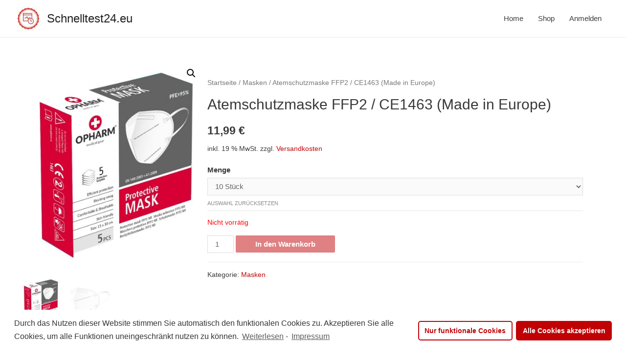

--- FILE ---
content_type: text/css
request_url: https://schnelltest24.eu/wp-content/themes/astra-child/style.css?v=2&ver=1.0.0
body_size: 2413
content:
/**
Theme Name: Astra Child by Philip Vedder
Author: Philip Vedder
Author URI: https://philipvedder.de
Description: Custom Theme based on Astra
Version: 1.0.0
License: GNU General Public License v2 or later
License URI: http://www.gnu.org/licenses/gpl-2.0.html
Text Domain: astra-child-by-philip-vedder
Template: astra
*/

p {
    margin: 0px;
}

.hidden {
    display: none;
    visibility: hidden;
}

.corona-login-con {
    width: 100%;
    height: auto;
    padding-left: 5px;
    padding-right: 5px;
    display: inline-block;
    position: relative;
}

#overlay {
    width: 99%;
    top: 70px;
    height: 95%;
    background-color: grey;
    position: absolute;
    z-index: 1000;
    opacity: 0.6;
    border-radius: 10px;
}

#overlay-p {
    z-index: 1001; 
    left: 50%; 
    font-size: 30px;
    font-weight: 600;
    white-space: nowrap;
    top: 50%; 
    position: absolute; 
    color: #c00205;
    transform: translate(-50%, -50%);
}

@media (max-width: 700px) {
    #overlay {
        height: 97%;
    }
}

@media (max-width: 370px) {
    #overlay-p {
        font-size: 24px;
    }
}

.corona-login-con .option-row {
    position: relative;
    height: 70px;
    float: left;
    padding-left: 5px;
    padding-right: 5px;
}

.corona-login-con .option-row.w10 {
    width: 10%;
}
.corona-login-con .option-row.w20 {
    width: 20%;
}
.corona-login-con .option-row.w30 {
    width: 30%;
}
.corona-login-con .option-row.w40 {
    width: 40%;
}
.corona-login-con .option-row.w50 {
    width: 50%;
}
.corona-login-con .option-row.w60 {
    width: 60%;
}
.corona-login-con .option-row.w70 {
    width: 70%;
}
.corona-login-con .option-row.w80 {
    width: 80%;
}
.corona-login-con .option-row.w90 {
    width: 90%;
}
.corona-login-con .option-row.w100 {
    width: 100%;
}

@media screen and (max-width: 700px) {
    .corona-login-con .option-row.w10 {
        width: 100%;
    }
    .corona-login-con .option-row.w20 {
        width: 100%;
    }
    .corona-login-con .option-row.w30 {
        width: 100%;
    }
    .corona-login-con .option-row.w40 {
        width: 100%;
    }
    .corona-login-con .option-row.w50 {
        width: 100%;
    }
    .corona-login-con .option-row.w60 {
        width: 100%;
    }
    .corona-login-con .option-row.w70 {
        width: 100%;
    }
    .corona-login-con .option-row.w80 {
        width: 100%;
    }   
    .corona-login-con .option-row.w90 {
        width: 100%;
    }
}

.corona-login-con .option-row input {
    width: 100%;
    height: 32px;
    line-height: 32px;
    float: left;
}

.corona-login-con .option-row input[type='submit'] {
    height: 42px;
    line-height: 20px;
    border-radius: 6px;
    border: 1px solid #c00205;
    background-color: #c00205;
    transition: all 0.3s ease-in-out;
}

.corona-login-con .option-row input[type='submit'].dis {
    border: 1px solid grey;
    background-color: grey;
    transition: all 0.3s ease-in-out;
}

.corona-login-con .option-row input[type='submit']:hover {
    background-color: white;
    color: #c00205;
}
.corona-login-con .option-row input[type='submit'].dis:hover {
    background-color: grey;
    color: white;
}

.corona-login-con .option-row input[type='checkbox'] {
    width: 30px;
    float: left;
    position: absolute;
    top: 50%;
    left: 0%;
    transform: translateY(-50%);
}

.corona-login-con .option-row label {
    line-height: 30px;
    float: left;
    margin-left: 40px;
}

.corona-login-con .option-row select {
    width: 100%;
    height: 32px;
    line-height: 32px;
    float: left;
    padding-top: 0px;
    padding-bottom: 0px;
}
.corona-login-con .option-row option {
    height: 32px;
    line-height: 32px;
}

.corona-login-con .option-row p {
    width: 100%;
    float: left;
    display: block;
    margin: 0;
}

#cmplz-document {
    max-width: unset !important;
}

/* Cal */
.ui-datepicker .ui-datepicker-header {
    background: #c00205 !important;
    color: white !important;
}

.ui-datepicker .ui-datepicker-prev, .ui-datepicker .ui-datepicker-next {
    color: white !important;
}

.ui-datepicker .ui-state-hover {
    background: #c00205 !important;
    border-color: #c00405 !important;
}

/* Shop */
.product_meta .sku_wrapper {
    display: none !important;
    visibility: hidden !important;
}

.ast-woocommerce-container .ast-article-single.product .woocommerce-product-gallery {
    width: 32% !important;
    float: left !important;
    display: inline-block !important;
}

.ast-woocommerce-container .ast-article-single.product .summary.entry-summary {
    width: 64% !important;
    float: left !important;
    display: inline-block !important;
}

@media (max-width: 921px) {
    .ast-woocommerce-container .ast-article-single.product .woocommerce-product-gallery {
        width: 50% !important;
        margin-bottom: 0px !important;
    }
    
    .ast-woocommerce-container .ast-article-single.product .summary.entry-summary {
        width: 50% !important;
    }
    .ast-article-single.ast-woo-product-no-review.product.type-product {
        margin-top: 0px !important;
    }
}

@media (max-width: 700px) {
    .ast-woocommerce-container .ast-article-single.product .woocommerce-product-gallery {
        width: 100% !important;
        margin-bottom: 0px !important;
    }
    
    .ast-woocommerce-container .ast-article-single.product .summary.entry-summary {
        width: 100% !important;
    }

    .ast-woocommerce-container .ast-article-single.product .woocommerce-product-gallery .flex-viewport {
        margin-bottom: 0px !important;
    }
}

.ast-woocommerce-container .ast-article-single.product .summary.entry-summary .woocommerce-breadcrumb {
    margin-top: 40px !important;
}

/* Woocommerce Styling from AB */

#add_payment_method table.cart td.actions .coupon .input-text, .woocommerce-cart table.cart td.actions .coupon .input-text, .woocommerce-checkout table.cart td.actions .coupon .input-text {
    height: 32px;
}

.elementor-menu-cart__product-price {
    color: black !important;
}

.woocommerce-info {
    border-top-color: #232F21;
}

.woocommerce-info::before {
    color: #232F21;
}

.woocommerce .quantity .qty {
    height: 36px;
}

.woocommerce-account .addresses .title h3 {
    width: 100%;
}

.woocommerce-account .addresses .title .edit {
    float:  left !important;
}

.woocommerce-MyAccount-navigation {
    margin-bottom: 30px;
}

.woocommerce-MyAccount-navigation ul {
    list-style-type: none;
    padding: 0px;
}

.woocommerce-MyAccount-navigation ul li {
    height: 40px;
    display: flex;
    align-items: center;
    padding-left: 5px;
    border-radius: 5px;
}

.woocommerce-MyAccount-navigation ul li a {
    font-weight: 500;
}

.woocommerce-MyAccount-navigation ul li.is-active {
    background-color: #c00205;
    color: white;
}

.woocommerce-MyAccount-navigation ul li.is-active a {
    color: white;
    background-color: #ffffff00;
}


.woocommerce-MyAccount-navigation-link--downloads {
    display: none !important;
    visibility: hidden !important;
}

.woocommerce-EditAccountForm.edit-account fieldset {
    margin-bottom: 12px;
}

.about_paypal {
    margin-left: 20px !important;
    line-height: 28px !important;
}

.variations tbody tr td {
    background-color: white !important;
}

.product_meta .sku_wrapper {
    display: none !important;
    visibility: hidden !important;
}

#tab-title-additional_information {
    display: none !important;
    visibility: hidden !important;
}

.elementor-menu-cart__product .variation dt {
    display: inline-block;
    float: left;
    margin-right: 4px;
}

/* General */
.page {
    min-height: calc(100vh - 196px) !important; 
}

.page:not(.logged-in) #menu-item-745 ul, .page:not(.logged-in) #menu-1-c38b331 .sub-arrow, .page:not(.logged-in) #menu-item-745 .menu-link::after, .ast-single-post:not(.logged-in) #menu-item-745 ul, .ast-single-post:not(.logged-in) #menu-1-c38b331 .sub-arrow, .ast-single-post:not(.logged-in) #menu-item-745 .menu-link::after {
    display: none !important;
    visibility: hidden !important;
}

.ast-article-single {
    margin-top: 40px !important;
}

/* WC Astra Orderpage */
#order_review {
    border-top: 2px #ebebeb solid !important;
    padding-top: 20px !important;
    margin-bottom: 90px !important;
}

@media (max-width: 450px) {
    #order_review {
        padding-left: 6px !important;
        padding-right: 6px !important;
    }
}

#order_review #order_review_heading {
    width: 100% !important;
}

#order_review .wc-gzd-checkbox-placeholder-legal {
    border-left: 2px #ebebeb solid !important;
    border-right: 2px #ebebeb solid !important;
    height: auto !important;
    width: 100% !important;
    display: inline-block !important;
    padding-left: 10px !important;
    padding-right: 10px !important;
}

#order_review .shop_table {
    margin-top: -8px !important;
    border-left: 2px #ebebeb solid !important;
    border-right: 2px #ebebeb solid !important;
    border-bottom: 2px #ebebeb solid !important;
    background-color: white !important;
    padding-left: 10px !important;
    padding-right: 10px !important;
}

#order_review .shop_table .order-tax th, #order_review .shop_table .order-tax td {
    border: unset !important;
}

#order_review .wc-gzd-order-submit button {
    width: 100% !important;
    margin-bottom: 22px !important;
}

#order_review .woocommerce-shipping-totals .woocommerce-shipping-methods li {
    padding-left: 0px !important;
}

@media (max-width: 545px) {
    #continue_shopping_button {
        margin-top: 6px;
    }
}

#order_review .order-total td, #order_review .order-total th {
    border-top: 1px solid #ebebeb !important;
}

--- FILE ---
content_type: text/javascript
request_url: https://schnelltest24.eu/wp-content/themes/astra-child/productpagescript.js?ver=6.1.9
body_size: 328
content:
window.onload = function() {
    var body = document.body;
    if (body.classList.contains('postid-715')) { //Einwegmasken OP Mund-Nasen-Maske 3-lagig
        var spanem = jQuery('#pv-shipping-information');
        var originalContent = spanem.html();

        jQuery('#menge').on('change', function() {
            if (this.value == '50 Stück') {
                setTimeout(function() {
                    spanem.html(originalContent);
                    jQuery('.single_variation_wrap .quantity input').val("1");
                }, 50);
            } else {
                setTimeout(function() {
                    spanem.html(" | Versandkostenfrei");
                    jQuery('.single_variation_wrap .quantity input').val("1");
                }, 50);   
            }
       }); 
    } else if (body.classList.contains('postid-707')) { //Atemschutzmaske FFP2 / CE1463
        var spanem = jQuery('#pv-shipping-information');
        var originalContent = spanem.html();

        jQuery('#menge').on('change', function() {
            if (this.value == '10 Stück') {
                setTimeout(function() {
                    spanem.html(originalContent);
                    jQuery('.single_variation_wrap .quantity input').val("1");
                }, 50);
            } else {
                setTimeout(function() {
                    spanem.html(" | Versandkostenfrei");
                    jQuery('.single_variation_wrap .quantity input').val("1");
                }, 50);
            }
        });
    }
};